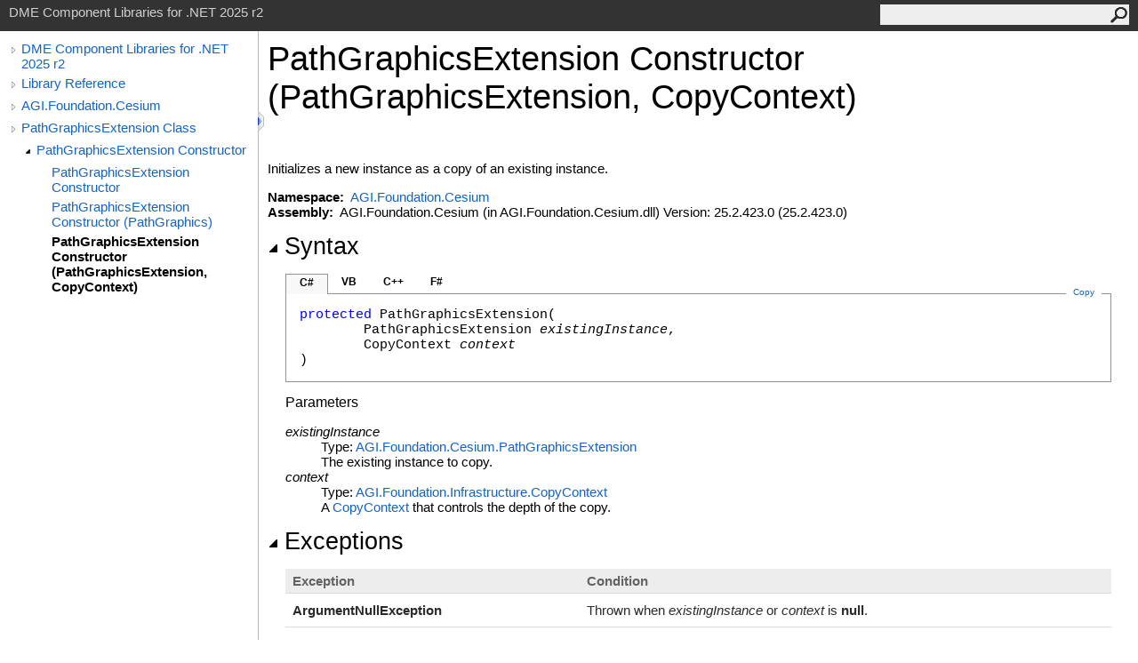

--- FILE ---
content_type: text/html
request_url: https://help.agi.com/AGIComponents/html/M_AGI_Foundation_Cesium_PathGraphicsExtension__ctor_2.htm
body_size: 3487
content:
<html><head><meta http-equiv="X-UA-Compatible" content="IE=edge" /><link rel="shortcut icon" href="../icons/favicon.ico" /><link rel="stylesheet" type="text/css" href="../styles/branding.css" /><link rel="stylesheet" type="text/css" href="../styles/branding-en-US.css" /><script type="text/javascript" src="../scripts/branding.js"> </script><meta http-equiv="Content-Type" content="text/html; charset=UTF-8" /><title>PathGraphicsExtension Constructor (PathGraphicsExtension, CopyContext) | DME Component Libraries for .NET 2025 r2</title><meta name="Language" content="en-us" /><meta name="Microsoft.Help.Id" content="M:AGI.Foundation.Cesium.PathGraphicsExtension.#ctor(AGI.Foundation.Cesium.PathGraphicsExtension,AGI.Foundation.Infrastructure.CopyContext)" /><meta name="Description" content="Initializes a new instance as a copy of an existing instance." /><meta name="Microsoft.Help.ContentType" content="Reference" /><meta name="BrandingAware" content="true" /><meta name="container" content="AGI.Foundation.Cesium" /><meta name="file" content="M_AGI_Foundation_Cesium_PathGraphicsExtension__ctor_2" /><meta name="guid" content="M_AGI_Foundation_Cesium_PathGraphicsExtension__ctor_2" /><link rel="stylesheet" type="text/css" href="../styles/branding-Website.css" /><script type="text/javascript" src="../scripts/jquery-3.5.1.min.js"></script><script type="text/javascript" src="../scripts/branding-Website.js"></script><script type="text/javascript" src="../scripts/clipboard.min.js"></script><script>
(function(i,s,o,g,r,a,m){i['GoogleAnalyticsObject']=r;i[r]=i[r]||function(){
(i[r].q=i[r].q||[]).push(arguments)},i[r].l=1*new Date();a=s.createElement(o),
m=s.getElementsByTagName(o)[0];a.async=1;a.src=g;m.parentNode.insertBefore(a,m)
})(window,document,'script','//www.google-analytics.com/analytics.js','ga');
ga('create', 'UA-53773706-1', 'auto');
ga('send', 'pageview');
</script></head><body onload="OnLoad('cs')"><input type="hidden" id="userDataCache" class="userDataStyle" /><div class="pageHeader" id="PageHeader">DME Component Libraries for .NET 2025 r2<form id="SearchForm" method="get" action="#" onsubmit="javascript:TransferToSearchPage(); return false;"><input id="SearchTextBox" type="text" maxlength="200" /><button id="SearchButton" type="submit"></button></form></div><div class="pageBody"><div class="leftNav" id="leftNav"><div id="tocNav"><div class="toclevel0" data-toclevel="0"><a class="tocCollapsed" onclick="javascript: Toggle(this);" href="#!" /><a data-tochassubtree="true" href="../html/Welcome.htm" title="DME Component Libraries for .NET 2025 r2" tocid="roottoc">DME Component Libraries for .NET 2025 r2</a></div><div class="toclevel0" data-toclevel="0"><a class="tocCollapsed" onclick="javascript: Toggle(this);" href="#!" /><a data-tochassubtree="true" href="../html/R_Project_DME_Component_Libraries.htm" title="Library Reference" tocid="R_Project_DME_Component_Libraries">Library Reference</a></div><div class="toclevel0" data-toclevel="0"><a class="tocCollapsed" onclick="javascript: Toggle(this);" href="#!" /><a data-tochassubtree="true" href="../html/N_AGI_Foundation_Cesium.htm" title="AGI.Foundation.Cesium" tocid="N_AGI_Foundation_Cesium">AGI.Foundation.Cesium</a></div><div class="toclevel0" data-toclevel="0"><a class="tocCollapsed" onclick="javascript: Toggle(this);" href="#!" /><a data-tochassubtree="true" href="../html/T_AGI_Foundation_Cesium_PathGraphicsExtension.htm" title="PathGraphicsExtension Class" tocid="T_AGI_Foundation_Cesium_PathGraphicsExtension">PathGraphicsExtension Class</a></div><div class="toclevel1" data-toclevel="1" data-childrenloaded="true"><a class="tocExpanded" onclick="javascript: Toggle(this);" href="#!" /><a data-tochassubtree="true" href="../html/Overload_AGI_Foundation_Cesium_PathGraphicsExtension__ctor.htm" title="PathGraphicsExtension Constructor " tocid="Overload_AGI_Foundation_Cesium_PathGraphicsExtension__ctor">PathGraphicsExtension Constructor </a></div><div class="toclevel2" data-toclevel="2"><a data-tochassubtree="false" href="../html/M_AGI_Foundation_Cesium_PathGraphicsExtension__ctor.htm" title="PathGraphicsExtension Constructor " tocid="M_AGI_Foundation_Cesium_PathGraphicsExtension__ctor">PathGraphicsExtension Constructor </a></div><div class="toclevel2" data-toclevel="2"><a data-tochassubtree="false" href="../html/M_AGI_Foundation_Cesium_PathGraphicsExtension__ctor_1.htm" title="PathGraphicsExtension Constructor (PathGraphics)" tocid="M_AGI_Foundation_Cesium_PathGraphicsExtension__ctor_1">PathGraphicsExtension Constructor (PathGraphics)</a></div><div class="toclevel2 current" data-toclevel="2"><a data-tochassubtree="false" href="../html/M_AGI_Foundation_Cesium_PathGraphicsExtension__ctor_2.htm" title="PathGraphicsExtension Constructor (PathGraphicsExtension, CopyContext)" tocid="M_AGI_Foundation_Cesium_PathGraphicsExtension__ctor_2">PathGraphicsExtension Constructor (PathGraphicsExtension, CopyContext)</a></div></div><div id="tocResizableEW" onmousedown="OnMouseDown(event);"></div><div id="TocResize" class="tocResize"><img id="ResizeImageIncrease" src="../icons/TocOpen.gif" onclick="OnIncreaseToc()" alt="Click or drag to resize" title="Click or drag to resize" /><img id="ResizeImageReset" src="../icons/TocClose.gif" style="display:none" onclick="OnResetToc()" alt="Click or drag to resize" title="Click or drag to resize" /></div></div><div class="topicContent" id="TopicContent"><table class="titleTable"><tr><td class="titleColumn"><h1>PathGraphicsExtension Constructor (PathGraphicsExtension, CopyContext)</h1></td></tr></table><span class="introStyle"></span> <div class="summary">Initializes a new instance as a copy of an existing instance.</div><p> </p>
    <strong>Namespace:</strong> 
   <a href="N_AGI_Foundation_Cesium.htm">AGI.Foundation.Cesium</a><br />
    <strong>Assembly:</strong>
   AGI.Foundation.Cesium (in AGI.Foundation.Cesium.dll) Version: 25.2.423.0 (25.2.423.0)<div class="collapsibleAreaRegion"><span class="collapsibleRegionTitle" onclick="SectionExpandCollapse('ID1RB')" onkeypress="SectionExpandCollapse_CheckKey('ID1RB', event)" tabindex="0"><img id="ID1RBToggle" class="collapseToggle" src="../icons/SectionExpanded.png" />Syntax</span></div><div id="ID1RBSection" class="collapsibleSection"><div class="codeSnippetContainer"><div class="codeSnippetContainerTabs"><div id="ID0EDCA_tab1" class="codeSnippetContainerTab"><a href="#" onclick="javascript:ChangeTab('ID0EDCA','cs','1','4');return false;">C#</a></div><div id="ID0EDCA_tab2" class="codeSnippetContainerTab"><a href="#" onclick="javascript:ChangeTab('ID0EDCA','vb','2','4');return false;">VB</a></div><div id="ID0EDCA_tab3" class="codeSnippetContainerTab"><a href="#" onclick="javascript:ChangeTab('ID0EDCA','cpp','3','4');return false;">C++</a></div><div id="ID0EDCA_tab4" class="codeSnippetContainerTab"><a href="#" onclick="javascript:ChangeTab('ID0EDCA','fs','4','4');return false;">F#</a></div></div><div class="codeSnippetContainerCodeContainer"><div class="codeSnippetToolBar"><div class="codeSnippetToolBarText"><a id="ID0EDCA_copyCode" href="#" class="copyCodeSnippet" onclick="javascript:CopyToClipboard('ID0EDCA');return false;" title="Copy">Copy</a></div></div><div id="ID0EDCA_code_Div1" class="codeSnippetContainerCode" style="display: block"><pre xml:space="preserve"><span class="keyword">protected</span> <span class="identifier">PathGraphicsExtension</span>(
	<span class="identifier">PathGraphicsExtension</span> <span class="parameter">existingInstance</span>,
	<span class="identifier">CopyContext</span> <span class="parameter">context</span>
)</pre></div><div id="ID0EDCA_code_Div2" class="codeSnippetContainerCode" style="display: none"><pre xml:space="preserve"><span class="keyword">Protected</span> <span class="keyword">Sub</span> <span class="identifier">New</span> ( 
	<span class="parameter">existingInstance</span> <span class="keyword">As</span> <span class="identifier">PathGraphicsExtension</span>,
	<span class="parameter">context</span> <span class="keyword">As</span> <span class="identifier">CopyContext</span>
)</pre></div><div id="ID0EDCA_code_Div3" class="codeSnippetContainerCode" style="display: none"><pre xml:space="preserve"><span class="keyword">protected</span>:
<span class="identifier">PathGraphicsExtension</span>(
	<span class="identifier">PathGraphicsExtension</span>^ <span class="parameter">existingInstance</span>, 
	<span class="identifier">CopyContext</span>^ <span class="parameter">context</span>
)</pre></div><div id="ID0EDCA_code_Div4" class="codeSnippetContainerCode" style="display: none"><pre xml:space="preserve"><span class="keyword">new</span> : 
        <span class="parameter">existingInstance</span> : <span class="identifier">PathGraphicsExtension</span> * 
        <span class="parameter">context</span> : <span class="identifier">CopyContext</span> <span class="keyword">-&gt;</span> <span class="identifier">PathGraphicsExtension</span></pre></div></div></div><script type="text/javascript">AddLanguageTabSet("ID0EDCA");</script><h4 class="subHeading">Parameters</h4><dl><dt><span class="parameter">existingInstance</span></dt><dd>Type: <a href="T_AGI_Foundation_Cesium_PathGraphicsExtension.htm">AGI.Foundation.Cesium<span id="LST64ADA720_0"></span><script type="text/javascript">AddLanguageSpecificTextSet("LST64ADA720_0?cs=.|vb=.|cpp=::|nu=.|fs=.");</script>PathGraphicsExtension</a><br />The existing instance to copy.</dd><dt><span class="parameter">context</span></dt><dd>Type: <a href="T_AGI_Foundation_Infrastructure_CopyContext.htm">AGI.Foundation.Infrastructure<span id="LST64ADA720_1"></span><script type="text/javascript">AddLanguageSpecificTextSet("LST64ADA720_1?cs=.|vb=.|cpp=::|nu=.|fs=.");</script>CopyContext</a><br />
      A <a href="T_AGI_Foundation_Infrastructure_CopyContext.htm">CopyContext</a> that controls the depth of the copy.
    </dd></dl></div><div class="collapsibleAreaRegion"><span class="collapsibleRegionTitle" onclick="SectionExpandCollapse('ID2RB')" onkeypress="SectionExpandCollapse_CheckKey('ID2RB', event)" tabindex="0"><img id="ID2RBToggle" class="collapseToggle" src="../icons/SectionExpanded.png" />Exceptions</span></div><div id="ID2RBSection" class="collapsibleSection"><div class="tableSection"><table><tr><th>Exception</th><th>Condition</th></tr><tr><td><span class="nolink">ArgumentNullException</span></td><td>
      Thrown when <span class="parameter">existingInstance</span> or <span class="parameter">context</span> is <span class="keyword"><span id="LST64ADA720_2"></span><script type="text/javascript">AddLanguageSpecificTextSet("LST64ADA720_2?vb=Nothing|cpp=nullptr|nu=null");</script></span>.
    </td></tr></table></div></div><div class="collapsibleAreaRegion"><span class="collapsibleRegionTitle" onclick="SectionExpandCollapse('ID3RB')" onkeypress="SectionExpandCollapse_CheckKey('ID3RB', event)" tabindex="0"><img id="ID3RBToggle" class="collapseToggle" src="../icons/SectionExpanded.png" />Remarks</span></div><div id="ID3RBSection" class="collapsibleSection">
      See <a href="M_AGI_Foundation_Infrastructure_ICloneWithContext_Clone.htm">Clone(CopyContext)</a> for more information about how to implement this constructor
      in a derived class.
    </div><div class="collapsibleAreaRegion" id="seeAlsoSection"><span class="collapsibleRegionTitle" onclick="SectionExpandCollapse('ID4RB')" onkeypress="SectionExpandCollapse_CheckKey('ID4RB', event)" tabindex="0"><img id="ID4RBToggle" class="collapseToggle" src="../icons/SectionExpanded.png" />See Also</span></div><div id="ID4RBSection" class="collapsibleSection"><h4 class="subHeading">Reference</h4><div class="seeAlsoStyle"><a href="T_AGI_Foundation_Cesium_PathGraphicsExtension.htm">PathGraphicsExtension Class</a></div><div class="seeAlsoStyle"><a href="Overload_AGI_Foundation_Cesium_PathGraphicsExtension__ctor.htm">PathGraphicsExtension Overload</a></div><div class="seeAlsoStyle"><a href="N_AGI_Foundation_Cesium.htm">AGI.Foundation.Cesium Namespace</a></div></div></div></div><div id="pageFooter" class="pageFooter"><p><a href="https://www.agi.com" target="_blank" rel="noopener noreferrer">Copyright © 2007-2025 ANSYS, Inc. and/or its affiliated companies. All rights reserved. Unauthorized use, distribution, or reproduction is prohibited.</a></p><div class="feedbackLink">Send comments on this topic to
        <a id="HT_MailLink" href="mailto:support%40agi.com?Subject=DME%20Component%20Libraries%20for%20.NET%202025%20r2">support@agi.com</a></div>
        <script type="text/javascript">
        var HT_mailLink = document.getElementById("HT_MailLink");
        var HT_mailLinkText = HT_mailLink.innerHTML;
        HT_mailLink.href += ": " + document.title + "\u0026body=" + encodeURIComponent("");
        HT_mailLink.innerHTML = HT_mailLinkText;
        </script> </div></body></html>
